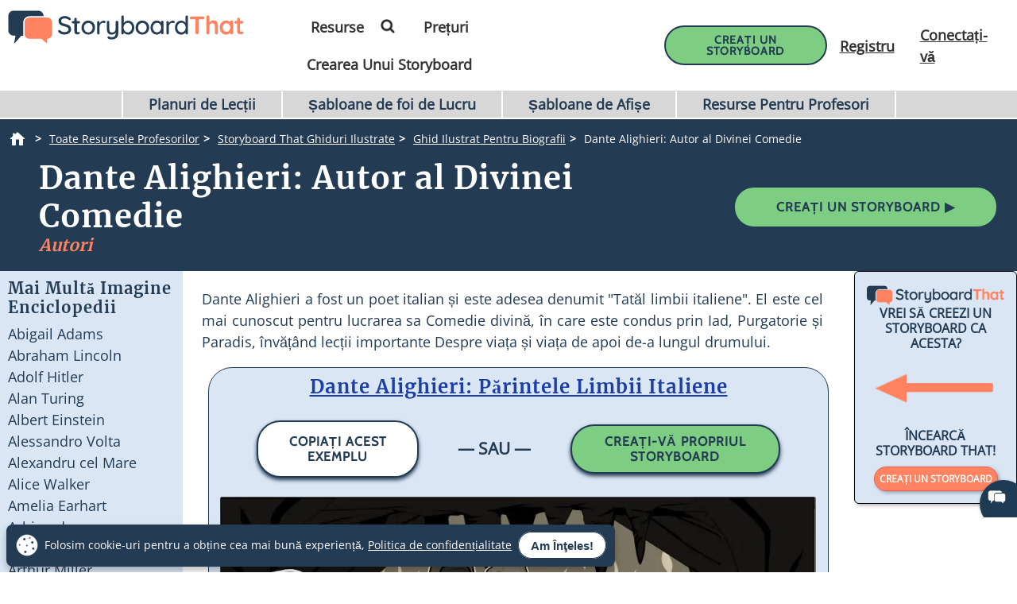

--- FILE ---
content_type: text/css
request_url: https://cdn.storyboardthat.com/css/11f6db92e000000-7a242107/print.min.css
body_size: 36
content:
@media print{body{-webkit-print-color-adjust:exact;print-color-adjust:exact}.header-22,.v_offsetMenuWrapper,section.outer_sec.async-partial.fade-in,div.uwy.userway_p3,section>footer,section>div.outer_sec.async-partial.fade-in>footer{display:none!important}}